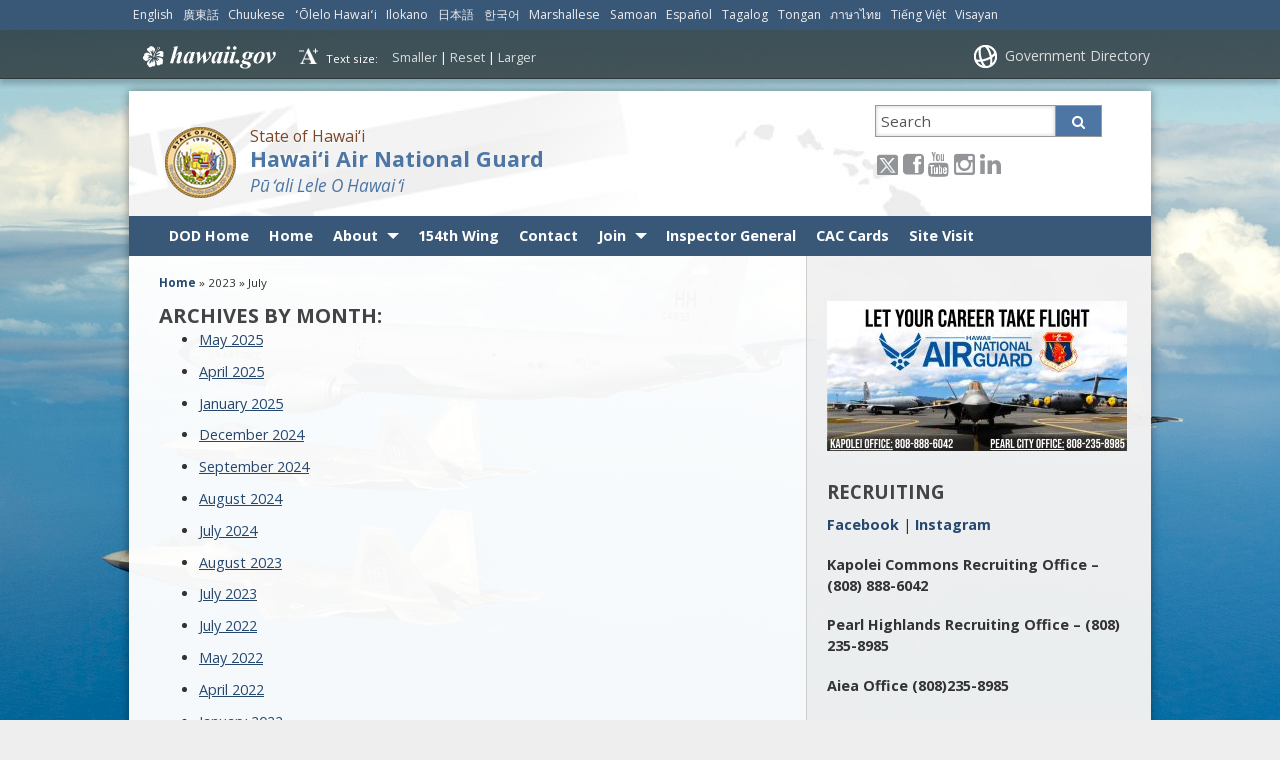

--- FILE ---
content_type: text/html; charset=UTF-8
request_url: https://dod.hawaii.gov/hiang/2023/07/
body_size: 17219
content:
<!DOCTYPE html>

<html lang="en">

<head lang="en-US"><script>(function(w,i,g){w[g]=w[g]||[];if(typeof w[g].push=='function')w[g].push(i)})
(window,'G-HEE5W98RPR','google_tags_first_party');</script><script async src="/p9wc/"></script>
			<script>
				window.dataLayer = window.dataLayer || [];
				function gtag(){dataLayer.push(arguments);}
				gtag('js', new Date());
				gtag('set', 'developer_id.dYzg1YT', true);
				gtag('config', 'G-HEE5W98RPR');
			</script>
			
	<meta charset="UTF-8" />
	<meta name="viewport" content="width=device-width, initial-scale=1, shrink-to-fit=no">
	<title>Hawai‘i Air National Guard  &#124;  2023  &#124;  July</title>
	<link rel="stylesheet" href="https://dod.hawaii.gov/hiang/wp-content/themes/hic_state_template_child/css/print.css" media="print" />
    	<meta name='robots' content='max-image-preview:large' />

		<meta name="description" content="" />
	
	<!-- Twitter Card data -->
	<meta name="twitter:card" value="summary">

	<!-- Begin Open Graph data -->
	<meta property="og:title" content="" />
	<meta property="og:type" content="website" />
	<meta property="og:url" content="https://dod.hawaii.gov/hiang/2023/07/" />
	<meta property="og:image" content="https://dod.hawaii.gov/hiang/wp-content/themes/hic_state_template_parent/images/og-image.jpg" />
	<meta property="og:description" content="" />
	<!-- End Open Graph data -->

<link rel='dns-prefetch' href='//www.googletagmanager.com' />
<style id='wp-img-auto-sizes-contain-inline-css' type='text/css'>
img:is([sizes=auto i],[sizes^="auto," i]){contain-intrinsic-size:3000px 1500px}
/*# sourceURL=wp-img-auto-sizes-contain-inline-css */
</style>
<link rel='stylesheet' id='wpra-lightbox-css' href='https://dod.hawaii.gov/hiang/wp-content/plugins/wp-rss-aggregator/core/css/jquery-colorbox.css?ver=1.4.33' type='text/css' media='all' />
<style id='wp-emoji-styles-inline-css' type='text/css'>

	img.wp-smiley, img.emoji {
		display: inline !important;
		border: none !important;
		box-shadow: none !important;
		height: 1em !important;
		width: 1em !important;
		margin: 0 0.07em !important;
		vertical-align: -0.1em !important;
		background: none !important;
		padding: 0 !important;
	}
/*# sourceURL=wp-emoji-styles-inline-css */
</style>
<link rel='stylesheet' id='wp-block-library-css' href='https://dod.hawaii.gov/hiang/wp-includes/css/dist/block-library/style.min.css?ver=6.9' type='text/css' media='all' />
<style id='global-styles-inline-css' type='text/css'>
:root{--wp--preset--aspect-ratio--square: 1;--wp--preset--aspect-ratio--4-3: 4/3;--wp--preset--aspect-ratio--3-4: 3/4;--wp--preset--aspect-ratio--3-2: 3/2;--wp--preset--aspect-ratio--2-3: 2/3;--wp--preset--aspect-ratio--16-9: 16/9;--wp--preset--aspect-ratio--9-16: 9/16;--wp--preset--color--black: #000000;--wp--preset--color--cyan-bluish-gray: #abb8c3;--wp--preset--color--white: #ffffff;--wp--preset--color--pale-pink: #f78da7;--wp--preset--color--vivid-red: #cf2e2e;--wp--preset--color--luminous-vivid-orange: #ff6900;--wp--preset--color--luminous-vivid-amber: #fcb900;--wp--preset--color--light-green-cyan: #7bdcb5;--wp--preset--color--vivid-green-cyan: #00d084;--wp--preset--color--pale-cyan-blue: #8ed1fc;--wp--preset--color--vivid-cyan-blue: #0693e3;--wp--preset--color--vivid-purple: #9b51e0;--wp--preset--gradient--vivid-cyan-blue-to-vivid-purple: linear-gradient(135deg,rgb(6,147,227) 0%,rgb(155,81,224) 100%);--wp--preset--gradient--light-green-cyan-to-vivid-green-cyan: linear-gradient(135deg,rgb(122,220,180) 0%,rgb(0,208,130) 100%);--wp--preset--gradient--luminous-vivid-amber-to-luminous-vivid-orange: linear-gradient(135deg,rgb(252,185,0) 0%,rgb(255,105,0) 100%);--wp--preset--gradient--luminous-vivid-orange-to-vivid-red: linear-gradient(135deg,rgb(255,105,0) 0%,rgb(207,46,46) 100%);--wp--preset--gradient--very-light-gray-to-cyan-bluish-gray: linear-gradient(135deg,rgb(238,238,238) 0%,rgb(169,184,195) 100%);--wp--preset--gradient--cool-to-warm-spectrum: linear-gradient(135deg,rgb(74,234,220) 0%,rgb(151,120,209) 20%,rgb(207,42,186) 40%,rgb(238,44,130) 60%,rgb(251,105,98) 80%,rgb(254,248,76) 100%);--wp--preset--gradient--blush-light-purple: linear-gradient(135deg,rgb(255,206,236) 0%,rgb(152,150,240) 100%);--wp--preset--gradient--blush-bordeaux: linear-gradient(135deg,rgb(254,205,165) 0%,rgb(254,45,45) 50%,rgb(107,0,62) 100%);--wp--preset--gradient--luminous-dusk: linear-gradient(135deg,rgb(255,203,112) 0%,rgb(199,81,192) 50%,rgb(65,88,208) 100%);--wp--preset--gradient--pale-ocean: linear-gradient(135deg,rgb(255,245,203) 0%,rgb(182,227,212) 50%,rgb(51,167,181) 100%);--wp--preset--gradient--electric-grass: linear-gradient(135deg,rgb(202,248,128) 0%,rgb(113,206,126) 100%);--wp--preset--gradient--midnight: linear-gradient(135deg,rgb(2,3,129) 0%,rgb(40,116,252) 100%);--wp--preset--font-size--small: 13px;--wp--preset--font-size--medium: 20px;--wp--preset--font-size--large: 36px;--wp--preset--font-size--x-large: 42px;--wp--preset--spacing--20: 0.44rem;--wp--preset--spacing--30: 0.67rem;--wp--preset--spacing--40: 1rem;--wp--preset--spacing--50: 1.5rem;--wp--preset--spacing--60: 2.25rem;--wp--preset--spacing--70: 3.38rem;--wp--preset--spacing--80: 5.06rem;--wp--preset--shadow--natural: 6px 6px 9px rgba(0, 0, 0, 0.2);--wp--preset--shadow--deep: 12px 12px 50px rgba(0, 0, 0, 0.4);--wp--preset--shadow--sharp: 6px 6px 0px rgba(0, 0, 0, 0.2);--wp--preset--shadow--outlined: 6px 6px 0px -3px rgb(255, 255, 255), 6px 6px rgb(0, 0, 0);--wp--preset--shadow--crisp: 6px 6px 0px rgb(0, 0, 0);}:where(.is-layout-flex){gap: 0.5em;}:where(.is-layout-grid){gap: 0.5em;}body .is-layout-flex{display: flex;}.is-layout-flex{flex-wrap: wrap;align-items: center;}.is-layout-flex > :is(*, div){margin: 0;}body .is-layout-grid{display: grid;}.is-layout-grid > :is(*, div){margin: 0;}:where(.wp-block-columns.is-layout-flex){gap: 2em;}:where(.wp-block-columns.is-layout-grid){gap: 2em;}:where(.wp-block-post-template.is-layout-flex){gap: 1.25em;}:where(.wp-block-post-template.is-layout-grid){gap: 1.25em;}.has-black-color{color: var(--wp--preset--color--black) !important;}.has-cyan-bluish-gray-color{color: var(--wp--preset--color--cyan-bluish-gray) !important;}.has-white-color{color: var(--wp--preset--color--white) !important;}.has-pale-pink-color{color: var(--wp--preset--color--pale-pink) !important;}.has-vivid-red-color{color: var(--wp--preset--color--vivid-red) !important;}.has-luminous-vivid-orange-color{color: var(--wp--preset--color--luminous-vivid-orange) !important;}.has-luminous-vivid-amber-color{color: var(--wp--preset--color--luminous-vivid-amber) !important;}.has-light-green-cyan-color{color: var(--wp--preset--color--light-green-cyan) !important;}.has-vivid-green-cyan-color{color: var(--wp--preset--color--vivid-green-cyan) !important;}.has-pale-cyan-blue-color{color: var(--wp--preset--color--pale-cyan-blue) !important;}.has-vivid-cyan-blue-color{color: var(--wp--preset--color--vivid-cyan-blue) !important;}.has-vivid-purple-color{color: var(--wp--preset--color--vivid-purple) !important;}.has-black-background-color{background-color: var(--wp--preset--color--black) !important;}.has-cyan-bluish-gray-background-color{background-color: var(--wp--preset--color--cyan-bluish-gray) !important;}.has-white-background-color{background-color: var(--wp--preset--color--white) !important;}.has-pale-pink-background-color{background-color: var(--wp--preset--color--pale-pink) !important;}.has-vivid-red-background-color{background-color: var(--wp--preset--color--vivid-red) !important;}.has-luminous-vivid-orange-background-color{background-color: var(--wp--preset--color--luminous-vivid-orange) !important;}.has-luminous-vivid-amber-background-color{background-color: var(--wp--preset--color--luminous-vivid-amber) !important;}.has-light-green-cyan-background-color{background-color: var(--wp--preset--color--light-green-cyan) !important;}.has-vivid-green-cyan-background-color{background-color: var(--wp--preset--color--vivid-green-cyan) !important;}.has-pale-cyan-blue-background-color{background-color: var(--wp--preset--color--pale-cyan-blue) !important;}.has-vivid-cyan-blue-background-color{background-color: var(--wp--preset--color--vivid-cyan-blue) !important;}.has-vivid-purple-background-color{background-color: var(--wp--preset--color--vivid-purple) !important;}.has-black-border-color{border-color: var(--wp--preset--color--black) !important;}.has-cyan-bluish-gray-border-color{border-color: var(--wp--preset--color--cyan-bluish-gray) !important;}.has-white-border-color{border-color: var(--wp--preset--color--white) !important;}.has-pale-pink-border-color{border-color: var(--wp--preset--color--pale-pink) !important;}.has-vivid-red-border-color{border-color: var(--wp--preset--color--vivid-red) !important;}.has-luminous-vivid-orange-border-color{border-color: var(--wp--preset--color--luminous-vivid-orange) !important;}.has-luminous-vivid-amber-border-color{border-color: var(--wp--preset--color--luminous-vivid-amber) !important;}.has-light-green-cyan-border-color{border-color: var(--wp--preset--color--light-green-cyan) !important;}.has-vivid-green-cyan-border-color{border-color: var(--wp--preset--color--vivid-green-cyan) !important;}.has-pale-cyan-blue-border-color{border-color: var(--wp--preset--color--pale-cyan-blue) !important;}.has-vivid-cyan-blue-border-color{border-color: var(--wp--preset--color--vivid-cyan-blue) !important;}.has-vivid-purple-border-color{border-color: var(--wp--preset--color--vivid-purple) !important;}.has-vivid-cyan-blue-to-vivid-purple-gradient-background{background: var(--wp--preset--gradient--vivid-cyan-blue-to-vivid-purple) !important;}.has-light-green-cyan-to-vivid-green-cyan-gradient-background{background: var(--wp--preset--gradient--light-green-cyan-to-vivid-green-cyan) !important;}.has-luminous-vivid-amber-to-luminous-vivid-orange-gradient-background{background: var(--wp--preset--gradient--luminous-vivid-amber-to-luminous-vivid-orange) !important;}.has-luminous-vivid-orange-to-vivid-red-gradient-background{background: var(--wp--preset--gradient--luminous-vivid-orange-to-vivid-red) !important;}.has-very-light-gray-to-cyan-bluish-gray-gradient-background{background: var(--wp--preset--gradient--very-light-gray-to-cyan-bluish-gray) !important;}.has-cool-to-warm-spectrum-gradient-background{background: var(--wp--preset--gradient--cool-to-warm-spectrum) !important;}.has-blush-light-purple-gradient-background{background: var(--wp--preset--gradient--blush-light-purple) !important;}.has-blush-bordeaux-gradient-background{background: var(--wp--preset--gradient--blush-bordeaux) !important;}.has-luminous-dusk-gradient-background{background: var(--wp--preset--gradient--luminous-dusk) !important;}.has-pale-ocean-gradient-background{background: var(--wp--preset--gradient--pale-ocean) !important;}.has-electric-grass-gradient-background{background: var(--wp--preset--gradient--electric-grass) !important;}.has-midnight-gradient-background{background: var(--wp--preset--gradient--midnight) !important;}.has-small-font-size{font-size: var(--wp--preset--font-size--small) !important;}.has-medium-font-size{font-size: var(--wp--preset--font-size--medium) !important;}.has-large-font-size{font-size: var(--wp--preset--font-size--large) !important;}.has-x-large-font-size{font-size: var(--wp--preset--font-size--x-large) !important;}
/*# sourceURL=global-styles-inline-css */
</style>

<style id='classic-theme-styles-inline-css' type='text/css'>
/*! This file is auto-generated */
.wp-block-button__link{color:#fff;background-color:#32373c;border-radius:9999px;box-shadow:none;text-decoration:none;padding:calc(.667em + 2px) calc(1.333em + 2px);font-size:1.125em}.wp-block-file__button{background:#32373c;color:#fff;text-decoration:none}
/*# sourceURL=/wp-includes/css/classic-themes.min.css */
</style>
<link rel='stylesheet' id='scp_style-css' href='https://dod.hawaii.gov/hiang/wp-content/plugins/simple_category_posts/scp_style.css?ver=6.9' type='text/css' media='screen' />
<link rel='stylesheet' id='tablepress-columnfilterwidgets-css-css' href='https://dod.hawaii.gov/hiang/wp-content/plugins/tablepress-datatables-column-filter-widgets/css/ColumnFilterWidgets.min.css?ver=1.2' type='text/css' media='all' />
<link rel='stylesheet' id='awb-css' href='https://dod.hawaii.gov/hiang/wp-content/plugins/advanced-backgrounds/assets/awb/awb.min.css?ver=1.12.8' type='text/css' media='all' />
<link rel='stylesheet' id='widgetopts-styles-css' href='https://dod.hawaii.gov/hiang/wp-content/plugins/widget-options/assets/css/widget-options.css?ver=4.1.3' type='text/css' media='all' />
<link rel='stylesheet' id='font-awesome-st-css' href='https://dod.hawaii.gov/hiang/wp-content/themes/hic_state_template_parent/admin/css/font-awesome-st.css?ver=6.9' type='text/css' media='screen' />
<link rel='stylesheet' id='nivo_slider_style-css' href='https://dod.hawaii.gov/hiang/wp-content/themes/hic_state_template_parent/includes/nivo_slider/nivo-slider.css?ver=6.9' type='text/css' media='screen' />
<link rel='stylesheet' id='nivo_slider_theme_style-css' href='https://dod.hawaii.gov/hiang/wp-content/themes/hic_state_template_parent/includes/nivo_slider/themes/default/default.css?ver=6.9' type='text/css' media='screen' />
<link rel='stylesheet' id='style-css' href='https://dod.hawaii.gov/hiang/wp-content/themes/hic_state_template_child/style.css?ver=6.9' type='text/css' media='all' />
<link rel='stylesheet' id='tablepress-default-css' href='https://dod.hawaii.gov/hiang/wp-content/plugins/tablepress/css/build/default.css?ver=3.2.6' type='text/css' media='all' />
<script type="text/javascript" src="https://dod.hawaii.gov/hiang/wp-includes/js/jquery/jquery.min.js?ver=3.7.1" id="jquery-core-js"></script>
<script type="text/javascript" src="https://dod.hawaii.gov/hiang/wp-includes/js/jquery/jquery-migrate.min.js?ver=3.4.1" id="jquery-migrate-js"></script>
<link rel="https://api.w.org/" href="https://dod.hawaii.gov/hiang/wp-json/" /><link rel="EditURI" type="application/rsd+xml" title="RSD" href="https://dod.hawaii.gov/hiang/xmlrpc.php?rsd" />

<meta name="generator" content="Site Kit by Google 1.168.0" /><!-- Stream WordPress user activity plugin v4.1.1 -->
<meta name="tec-api-version" content="v1"><meta name="tec-api-origin" content="https://dod.hawaii.gov/hiang"><link rel="alternate" href="https://dod.hawaii.gov/hiang/wp-json/tribe/events/v1/" />					<!--[if lt IE 9]>
		<script>
			document.createElement('header');
			document.createElement('nav');
			document.createElement('section');
			document.createElement('article');
			document.createElement('aside');
			document.createElement('footer');
			document.createElement('hgroup');
		</script>
	<![endif]-->
<link rel="icon" href="https://dod.hawaii.gov/hiang/files/2024/09/HIANG-LOGO-CUT.png" sizes="32x32" />
<link rel="icon" href="https://dod.hawaii.gov/hiang/files/2024/09/HIANG-LOGO-CUT.png" sizes="192x192" />
<link rel="apple-touch-icon" href="https://dod.hawaii.gov/hiang/files/2024/09/HIANG-LOGO-CUT.png" />
<meta name="msapplication-TileImage" content="https://dod.hawaii.gov/hiang/files/2024/09/HIANG-LOGO-CUT.png" />
	<!-- Global site tag (gtag.js) - Google Analytics -->
	<script async src="https://www.googletagmanager.com/gtag/js?id=G-EFLMW2ZNPB"></script>
	<script>
	  window.dataLayer = window.dataLayer || [];
	  function gtag(){dataLayer.push(arguments);}
	  gtag('js', new Date());  gtag('config', 'G-EFLMW2ZNPB');
	</script><link rel="preload" href="/hiang/wp-includes/js/jquery/jquery.min.js?ver=3.7.1" as="script"><link rel="preload" href="/hiang/wp-includes/js/jquery/jquery-migrate.min.js?ver=3.4.1" as="script"><link rel="preload" href="/hiang/wp-content/plugins/wp-rss-aggregator/core/css/jquery-colorbox.css?ver=1.4.33" as="style"><link rel="preload" href="/hiang/wp-includes/css/dist/block-library/style.min.css?ver=6.9" as="style"><link rel="preload" href="/hiang/wp-content/plugins/simple_category_posts/scp_style.css?ver=6.9" as="style"><link rel="preload" href="/hiang/wp-content/plugins/tablepress-datatables-column-filter-widgets/css/ColumnFilterWidgets.min.css?ver=1.2" as="style"><link rel="preload" href="/hiang/wp-content/plugins/advanced-backgrounds/assets/awb/awb.min.css?ver=1.12.8" as="style"><link rel="preload" href="/hiang/wp-content/plugins/widget-options/assets/css/widget-options.css?ver=4.1.3" as="style"><link rel="preload" href="/hiang/wp-content/themes/hic_state_template_parent/admin/css/font-awesome-st.css?ver=6.9" as="style"><link rel="preload" href="/hiang/wp-content/themes/hic_state_template_parent/includes/nivo_slider/nivo-slider.css?ver=6.9" as="style"><link rel="preload" href="/hiang/wp-content/themes/hic_state_template_parent/includes/nivo_slider/themes/default/default.css?ver=6.9" as="style"><link rel="preload" href="/hiang/wp-content/themes/hic_state_template_child/style.css?ver=6.9" as="style"><link rel="preload" href="/hiang/wp-content/plugins/tablepress/css/build/default.css?ver=3.2.6" as="style">	<script>
		jQuery(document).ready(function() {
			jQuery('#navigation ul').superclick();
			
			jQuery('.page_item').has('.children').addClass('sf-with-ul');
			jQuery('.page_item').has('.children').append('<span class="ie7_arrow" style="display: none;"></span>');
			jQuery('.menu-item').has('.sub-menu').addClass('sf-with-ul');
			jQuery('.menu-item').has('.sub-menu').append('<span class="ie7_arrow" style="display: none;"></span>');

	    jQuery("#languageBarText").hide();
	    jQuery("#languageBarText .btn-close").click(function(){
	        jQuery("#languageBarText").hide();
	    });
	    jQuery("#languageBar li a").click(function(e){
	    		e.preventDefault();
	        var text = '#language_text_' + jQuery(this).data('value');
	        jQuery('.languageText').hide();
	        jQuery(text).show();
	        jQuery("#languageBarText").show();
	    });
		});
	</script>
						<!-- Google tag (gtag.js) -->
<script async src="https://www.googletagmanager.com/gtag/js?id=G-NRHKHZRJZL"></script>
<script>
  window.dataLayer = window.dataLayer || [];
  function gtag(){dataLayer.push(arguments);}
  gtag('js', new Date());

  gtag('config', 'G-NRHKHZRJZL');
</script>
<!-- Global site tag (gtag.js) - Google Analytics -->
<script async src="https://www.googletagmanager.com/gtag/js?id=G-0Q4BSH2N5Q"></script>
<script>
  window.dataLayer = window.dataLayer || [];
  function gtag(){dataLayer.push(arguments);}
  gtag('js', new Date());

  gtag('config', 'G-0Q4BSH2N5Q');
</script>


<meta name="msvalidate.01" content="B1C75787B40A7C67AD79AC55DECFEBCF" />	<link rel="shortcut icon" href="https://dod.hawaii.gov/hiang/wp-content/themes/hic_state_template_parent/favicon.ico">
</head>
<body class="no-js " id="post_962">
	<nav aria-label="Skip navigation">
		<a class="skip-to-main" href="#main">Skip to Content</a>
		<a class="skip-to-main" href="#navigation">Skip to Navigation</a>
		<a class="skip-to-main" href="#footer">Skip to Footer</a>
	</nav><!--/skip -->
		<div class="scheme_bg_blue"><div class="languageBar-container" role="complementary" aria-label="language Bar Options"><ul id="languageBar"><li><a href="#language_text_english" data-value="english" lang="en">English</a></li><li><a href="#language_text_cantonese" data-value="cantonese" lang="yue">廣東話</a></li><li><a href="#language_text_chuukese" data-value="chuukese" lang="chk">Chuukese</a></li><li><a href="#language_text_hawaiian" data-value="hawaiian" lang="haw">ʻŌlelo Hawaiʻi</a></li><li><a href="#language_text_ilokano" data-value="ilokano" lang="ilo">Ilokano</a></li><li><a href="#language_text_japanese" data-value="japanese" lang="ja">日本語</a></li><li><a href="#language_text_korean" data-value="korean" lang="ko">한국어</a></li><li><a href="#language_text_marshallese" data-value="marshallese" lang="mh">Marshallese</a></li><li><a href="#language_text_samoan" data-value="samoan" lang="sm">Samoan</a></li><li><a href="#language_text_spanish" data-value="spanish" lang="es">Español</a></li><li><a href="#language_text_tagalog" data-value="tagalog" lang="tl">Tagalog</a></li><li><a href="#language_text_tongan" data-value="tongan" lang="to">Tongan</a></li><li><a href="#language_text_thai" data-value="thai" lang="th">ภาษาไทย</a></li><li><a href="#language_text_vietnamese" data-value="vietnamese" lang="vi">Tiếng Việt</a></li><li><a href="#language_text_visayancebuano" data-value="visayancebuano" lang="ceb">Visayan</a></li></ul></div></div><div id="languageBarText" class="scheme_bg_blue language-text" role="complementary" aria-label="language Bar"><div class="darkerColor"><button type="button" class="btn btn-close" aria-label="Close Language Text">x</button><div class="languageBar-container"><div id="language_text_english" class="languageText" lang="en"><p>Do you need help in another language? We will get you a free interpreter. Call <strong>(808-369-3478) </strong>to tell us which language you speak. </p></div><div id="language_text_cantonese" class="languageText" lang="yue"><p>您需要其它語言嗎？如有需要,請致電 <strong>(808-369-3478)</strong>, 我們會提供免費翻譯服務</p>
<p>您需要其它语言吗？如有需要,请致电 <strong>(808-369-3478)</strong>, 我们会提供免费翻译服务</p></div><div id="language_text_chuukese" class="languageText" lang="chk"><p>En mi niit alilis lon pwal eu kapas? Sipwe angei emon chon chiaku ngonuk ese kamo. Kokori <strong>(808-369-3478) </strong>omw kopwe ureni kich meni kapas ka ani.</p></div><div id="language_text_hawaiian" class="languageText" lang="haw"><p>Makemake `oe i kokua i pili kekahi `olelo o na `aina `e? Makemake la maua i ki`i `oe mea unuhi manuahi. E kelepona <strong>(808-369-3478)</strong>`oe ia la kaua a e ha`ina `oe ia la maua mea `olelo o na `aina `e.</p></div><div id="language_text_ilokano" class="languageText" lang="ilo"><p>Masapulyo kadi ti tulong iti sabali a pagsasao? Ikkandakayo iti libre nga paraipatarus. Awaganyo ti</p>
<p><strong>(808-369-3478) </strong>tapno ibagayo kadakami no ania ti pagsasao nga ar-aramatenyo.</p></div><div id="language_text_japanese" class="languageText" lang="ja"><p>貴方は、他の言語に、助けを必要としていますか ? 私たちは、貴方のために、無料で 通訳を用意で きます。電話番号の、<strong>(808-369-3478)</strong>に、電話して、私たちに貴方の話されている言語を申し出てください。 </p></div><div id="language_text_korean" class="languageText" lang="ko"><p>다른언어로 도움이 필요하십니까? 저희가 무료로 통역을 제공합니다. <strong>(808-369-3478)</strong>로 전화해서 사용하는 언어를 알려주십시요</p></div><div id="language_text_marshallese" class="languageText" lang="mh"><p>Kwoj aikuij ke jiban kin juon bar kajin? Kim naj lewaj juon am dri ukok eo ejjelok wonen. Kirtok</p>
<p><strong>(808-369-3478) </strong>im kwalok non kim kajin ta eo kwo melele im kenono kake.</p></div><div id="language_text_samoan" class="languageText" lang="sm"><p>E te mana'o mia se fesosoani i se isi gagana? Matou te fesosoani e ave atu fua se faaliliu upu mo oe. Vili mai i le numera lea <strong>(808-369-3478) </strong>pea e mana'o mia se fesosoani mo se faaliliu upu.</p></div><div id="language_text_spanish" class="languageText" lang="es"><p>¿Necesita ayuda en otro idioma? Nosotros le ayudaremos a conseguir un intérprete gratuito. Llame al <strong>(808-369-3478) </strong>y diganos que idioma habla.</p></div><div id="language_text_tagalog" class="languageText" lang="tl"><p>Kailangan ba ninyo ng tulong sa ibang lengguwahe? Ikukuha namin kayo ng libreng tagasalin. Tumawag sa <strong>(808-369-3478) </strong>para sabihin kung anong lengguwahe ang nais ninyong gamitin.</p></div><div id="language_text_tongan" class="languageText" lang="to"><p>‘Okú ke fie maʻu tokoni ʻi ha lea fakafonua ʻe taha? Temau kumi haʻo taha fakatonulea taʻetotongi. Telefoni ki he <strong>(808-369-3478)</strong> ke fakahā mai ʻa e lea fakafonua ʻokú ke lea aí.</p></div><div id="language_text_thai" class="languageText" lang="th"><p>คุณต้องการความช่วยเหลือทางด้านภาษาหรือไม่ ทางเราจะจัดหาล่ามฟรีให้คุณ โทรที่เบอร์ <strong>(808-369-3478) </strong>และบอกเราว่าคุณพูดภาษาอะไร</p></div><div id="language_text_vietnamese" class="languageText" lang="vi"><p>Bạn có cần giúp đỡ bằng ngôn ngữ khác không ? Chúng tôi se yêu cầu một người thông dịch viên miễn phí cho bạn. Gọi <strong>(808-369-3478)</strong>nói cho chúng tôi biết bạn dùng ngôn ngữ nào</p></div><div id="language_text_visayancebuano" class="languageText" lang="ceb"><p>Gakinahanglan ka ba ug tabang sa imong pinulongan? Amo kang mahatagan ug libre nga maghuhubad. Tawag sa <strong>(808-369-3478) </strong>aron magpahibalo kung unsa ang imong sinulti-han.</p></div></div></div><div class="clearfix"></div></div>
		<div id="scheme_color_blue">
		<div id="backgroundCover"  data-background="https://dod.hawaii.gov/hiang/files/2016/08/HIANG-web.jpg">
		</div>
		<script>
			if(jQuery('body').outerWidth() > 767) {
				var background = jQuery('#backgroundCover').attr('data-background');
				jQuery('#backgroundCover').css({'background':'url(' + background + ')','background-repeat':'no-repeat', 'background-attachment':'fixed', 'background-size':'cover'});
			}
		</script>

		<div id="wrap">
			<div id="sliver" class="statewide-header" role="region" aria-label="Statewide banner">
				<div class="statewide-banner">    
					<div id="hawaii-home" class="statewide-banner-left">
						<a href="https://portal.ehawaii.gov/" title="Link to Hawaii.gov" data-wpel-link="external" rel="external noopener noreferrer">Hawaii.gov</a>
					</div>
					<div id="font-resize" class="statewide-banner-left">
						Text size: 
						<ul>
							<li class="fontResizer" style="text-align: center;">
								<a href="#" class="fontSizeMinus" title="Decrease font size">Smaller</a>&nbsp;|&nbsp;<a href="#" class="fontReset" title="Reset font size">Reset</a>&nbsp;|&nbsp;<a href="#" class="fontSizePlus" title="Increase font size">Larger</a> <input type="hidden" id="fontResizer_value" value="body" />
								<input type="hidden" id="fontResizer_ownid" value="" />
								<input type="hidden" id="fontResizer_ownelement" value="" />
								<input type="hidden" id="fontResizer_resizeSteps" value="1.6" /><input type="hidden" id="fontResizer_cookieTime" value="31" />
							</li>
						</ul>
					</div>
	  
					<div class="notmobile statewide-banner-right">
						<a href="https://portal.ehawaii.gov/government/departments-and-agencies/" title="Link to Government Directory" data-wpel-link="external" rel="external noopener noreferrer">Government Directory</a>
					</div>
				</div>
			</div>
			<div id="inner-wrap">
				<div id="page" class="group">
					<!--[announcer]-->
					<header>
						<div id="header" class="group">	
							<div class="inner-header group">
								
								<div class="nine-col logo">
									<a href="https://dod.hawaii.gov/hiang" class="logo-image" data-wpel-link="internal">
																				<img src="https://dod.hawaii.gov/hiang/wp-content/themes/hic_state_template_parent/admin/images/seal/logo.png" width="0" height="0" alt="Hawai‘i Air National Guard logo" />
																			</a>
									<div class="title_tagline">
										<span class="tagline">State of Hawai‘i</span>
										<h1 class="title"><a href="https://dod.hawaii.gov/hiang" data-wpel-link="internal">Hawai‘i Air National Guard</a></h1>
										<span class="hawaiianTitle" lang="haw">Pūʻali Lele O Hawaiʻi</span>									</div>
								</div>
								<button id="search_toggle" class="btn-toggle" type="button" aria-label="Toggle Search">
									<span class="fa3icon icon-search" aria-hidden="true"></span>
								</button>
								<div id="header_search" class="three-col last-col">
									 <form action="https://dod.hawaii.gov/hiang">
									 	<label for="sss" class="sr-only">Search this site</label>
									 	<input type="text" name="s" id="sss" placeholder="Search" value="" />
										<input type="hidden" name="type" value="network" />									 	<button type="submit" class="custom_color_bg_hover">
									 		<span class="fa3icon icon-search" aria-hidden="true"></span>
											<span class="search-button-text">Search</span>
									 	</button>
									 </form>
								</div>

								<div id="additional-info" class="three-col last-col">	
									<div id="et-social-icons">
										<a href="https://x.com/HiAirGuard" target="_blank" data-wpel-link="external" rel="external noopener noreferrer"><img src="https://dod.hawaii.gov/hiang/wp-content/themes/hic_state_template_parent/img/header/social/icon-x-twitter.png" alt="X icon" class="socialXtwitter"><span class="sr-only">X icon</span></a><a href="https://www.facebook.com/hawaiiairguard" target="_blank" data-wpel-link="external" rel="external noopener noreferrer"><span class="fa3icon icon-facebook-sign" aria-hidden="true"></span><span class="sr-only">Facebook icon</span></a><a href="https://www.youtube.com/user/HIairguard" target="_blank" data-wpel-link="external" rel="external noopener noreferrer"><span class="fa3icon icon-youtube" aria-hidden="true"></span><span class="sr-only">Youtube icon</span></a><a href="https://www.instagram.com/hawaiiairnationalguard/" target="_blank" data-wpel-link="external" rel="external noopener noreferrer"><span class="fa3icon icon-instagram" aria-hidden="true"></span><span class="sr-only">Instagram icon</span></a><a href="https://www.linkedin.com/company/hawaii-air-national-guard" target="_blank" data-wpel-link="external" rel="external noopener noreferrer"><span class="fa3icon icon-linkedin" aria-hidden="true"></span><span class="sr-only">LinkedIn icon</span></a>									</div>
								</div>

								<button id="nav_toggle_new" class="btn-toggle" type="button" aria-label="Toggle Menu">
									<span class="fa3icon icon-list" aria-hidden="true"></span>
								</button>
            
							</div><!-- /inner-header -->
     
							<div id="navigation" role="navigation" aria-label="Main navigation" tabindex="-1">
								<div class="grid-container scheme_bg_blue twelve-col">
									<div class="menu-main-container"><ul id="menu-main" class="grid-100 mobile-grid-100"><li id="menu-item-942" class="menu-item menu-item-type-custom menu-item-object-custom menu-item-942"><a href="https://dod.hawaii.gov/" data-wpel-link="external" rel="external noopener noreferrer">DOD Home</a></li>
<li id="menu-item-13" class="menu-item menu-item-type-post_type menu-item-object-page menu-item-home menu-item-13"><a href="https://dod.hawaii.gov/hiang/" data-wpel-link="internal">Home</a></li>
<li id="menu-item-4662" class="menu-item menu-item-type-post_type menu-item-object-page menu-item-has-children menu-item-4662"><a href="https://dod.hawaii.gov/hiang/about/" aria-haspopup="true" data-wpel-link="internal">About</a>
<ul class="sub-menu">
	<li id="menu-item-4853" class="menu-item menu-item-type-post_type menu-item-object-page menu-item-has-children menu-item-4853"><a href="https://dod.hawaii.gov/hiang/about/leadership/" aria-haspopup="true" data-wpel-link="internal">Leadership</a>
	<ul class="sub-menu">
		<li id="menu-item-4854" class="menu-item menu-item-type-post_type menu-item-object-page menu-item-4854"><a href="https://dod.hawaii.gov/hiang/about/leadership/hawaii-air-national-guard-commander/" data-wpel-link="internal">Hawaiʻi Air National Guard Commander</a></li>
		<li id="menu-item-2472" class="menu-item menu-item-type-post_type menu-item-object-page menu-item-2472"><a href="https://dod.hawaii.gov/hiang/about/leadership/chief-master-sgt-mey-martin/" data-wpel-link="internal">Hawaii Air National Guard Command Chief</a></li>
		<li id="menu-item-4860" class="menu-item menu-item-type-post_type menu-item-object-page menu-item-4860"><a href="https://dod.hawaii.gov/hiang/about/leadership/atag/" data-wpel-link="internal">Assistant Adjutant General &#8211; Air</a></li>
	</ul>
</li>
	<li id="menu-item-4839" class="menu-item menu-item-type-post_type menu-item-object-page menu-item-4839"><a href="https://dod.hawaii.gov/hiang/about/units/" data-wpel-link="internal">Units</a></li>
	<li id="menu-item-4663" class="menu-item menu-item-type-post_type menu-item-object-page menu-item-4663"><a href="https://dod.hawaii.gov/hiang/about/history/" data-wpel-link="internal">History &#8211; Hawaii Air National Guard History</a></li>
	<li id="menu-item-1105" class="menu-item menu-item-type-post_type menu-item-object-page menu-item-1105"><a href="https://dod.hawaii.gov/hiang/about/launa-ole/" data-wpel-link="internal">Launa ‘ole Awards</a></li>
	<li id="menu-item-1726" class="menu-item menu-item-type-post_type menu-item-object-page menu-item-has-children menu-item-1726"><a href="https://dod.hawaii.gov/hiang/about/comms/" aria-haspopup="true" data-wpel-link="internal">Comms</a>
	<ul class="sub-menu">
		<li id="menu-item-4902" class="menu-item menu-item-type-taxonomy menu-item-object-category menu-item-4902"><a href="https://dod.hawaii.gov/hiang/category/kukailimoku/" data-wpel-link="internal">Kūkāʻilimoku</a></li>
		<li id="menu-item-4901" class="menu-item menu-item-type-taxonomy menu-item-object-category menu-item-4901"><a href="https://dod.hawaii.gov/hiang/category/publications/" data-wpel-link="internal">Publications</a></li>
		<li id="menu-item-4900" class="menu-item menu-item-type-taxonomy menu-item-object-category menu-item-4900"><a href="https://dod.hawaii.gov/hiang/category/hawaii-air-national-guard-strategic-plan/" data-wpel-link="internal">Hawaii Air National Guard Strategic Plan</a></li>
	</ul>
</li>
</ul>
</li>
<li id="menu-item-294" class="menu-item menu-item-type-custom menu-item-object-custom menu-item-294"><a href="https://www.154wg.ang.af.mil/" data-wpel-link="external" rel="external noopener noreferrer">154th Wing</a></li>
<li id="menu-item-59" class="menu-item menu-item-type-post_type menu-item-object-page menu-item-59"><a href="https://dod.hawaii.gov/hiang/contact/" data-wpel-link="internal">Contact</a></li>
<li id="menu-item-189" class="menu-item menu-item-type-post_type menu-item-object-page menu-item-has-children menu-item-189"><a href="https://dod.hawaii.gov/hiang/join/" aria-haspopup="true" data-wpel-link="internal">Join</a>
<ul class="sub-menu">
	<li id="menu-item-1228" class="menu-item menu-item-type-post_type menu-item-object-page menu-item-1228"><a href="https://dod.hawaii.gov/hiang/join/" data-wpel-link="internal">Join</a></li>
	<li id="menu-item-190" class="menu-item menu-item-type-post_type menu-item-object-page menu-item-190"><a href="https://dod.hawaii.gov/hiang/join/careers/" data-wpel-link="internal">Careers</a></li>
	<li id="menu-item-1231" class="menu-item menu-item-type-post_type menu-item-object-page menu-item-1231"><a href="https://dod.hawaii.gov/hiang/join/benefits/" data-wpel-link="internal">Benefits</a></li>
</ul>
</li>
<li id="menu-item-256" class="menu-item menu-item-type-custom menu-item-object-custom menu-item-256"><a href="https://dod.hawaii.gov/ig/" data-wpel-link="external" rel="external noopener noreferrer">Inspector General</a></li>
<li id="menu-item-288" class="menu-item menu-item-type-custom menu-item-object-custom menu-item-288"><a href="https://dod.hawaii.gov/contact-us/common-access-card/" data-wpel-link="external" rel="external noopener noreferrer">CAC Cards</a></li>
<li id="menu-item-442" class="menu-item menu-item-type-taxonomy menu-item-object-category menu-item-442"><a href="https://dod.hawaii.gov/hiang/category/site-visit/" data-wpel-link="internal">Site Visit</a></li>
</ul></div>								</div>
							</div>
   
						</div> <!-- end #header -->
        
        			</header>
					<div id="middle_wrapper">
						<div id="main" role="main" tabindex="-1">	<div id="content_wrapper" class="eight-col">
		<div id="breadcrumb">
			<div id="crumbs" xmlns:v="http://rdf.data-vocabulary.org/#"><a href="https://dod.hawaii.gov/hiang/" data-wpel-link="internal"><span typeof="v:Breadcrumb">Home</span></a> » <span typeof="v:Breadcrumb">2023</span> » <span class="current">July</span></div>		</div>
		<div id="content" class="primary-content">
			<h2>Archives by Month:</h2>
		<ul>
				<li><a href="https://dod.hawaii.gov/hiang/2025/05/" data-wpel-link="internal">May 2025</a></li>
	<li><a href="https://dod.hawaii.gov/hiang/2025/04/" data-wpel-link="internal">April 2025</a></li>
	<li><a href="https://dod.hawaii.gov/hiang/2025/01/" data-wpel-link="internal">January 2025</a></li>
	<li><a href="https://dod.hawaii.gov/hiang/2024/12/" data-wpel-link="internal">December 2024</a></li>
	<li><a href="https://dod.hawaii.gov/hiang/2024/09/" data-wpel-link="internal">September 2024</a></li>
	<li><a href="https://dod.hawaii.gov/hiang/2024/08/" data-wpel-link="internal">August 2024</a></li>
	<li><a href="https://dod.hawaii.gov/hiang/2024/07/" data-wpel-link="internal">July 2024</a></li>
	<li><a href="https://dod.hawaii.gov/hiang/2023/08/" data-wpel-link="internal">August 2023</a></li>
	<li><a href="https://dod.hawaii.gov/hiang/2023/07/" aria-current="page" data-wpel-link="internal">July 2023</a></li>
	<li><a href="https://dod.hawaii.gov/hiang/2022/07/" data-wpel-link="internal">July 2022</a></li>
	<li><a href="https://dod.hawaii.gov/hiang/2022/05/" data-wpel-link="internal">May 2022</a></li>
	<li><a href="https://dod.hawaii.gov/hiang/2022/04/" data-wpel-link="internal">April 2022</a></li>
	<li><a href="https://dod.hawaii.gov/hiang/2022/01/" data-wpel-link="internal">January 2022</a></li>
	<li><a href="https://dod.hawaii.gov/hiang/2021/06/" data-wpel-link="internal">June 2021</a></li>
	<li><a href="https://dod.hawaii.gov/hiang/2021/05/" data-wpel-link="internal">May 2021</a></li>
	<li><a href="https://dod.hawaii.gov/hiang/2021/04/" data-wpel-link="internal">April 2021</a></li>
	<li><a href="https://dod.hawaii.gov/hiang/2021/03/" data-wpel-link="internal">March 2021</a></li>
	<li><a href="https://dod.hawaii.gov/hiang/2021/02/" data-wpel-link="internal">February 2021</a></li>
	<li><a href="https://dod.hawaii.gov/hiang/2021/01/" data-wpel-link="internal">January 2021</a></li>
	<li><a href="https://dod.hawaii.gov/hiang/2020/11/" data-wpel-link="internal">November 2020</a></li>
	<li><a href="https://dod.hawaii.gov/hiang/2018/12/" data-wpel-link="internal">December 2018</a></li>
	<li><a href="https://dod.hawaii.gov/hiang/2016/06/" data-wpel-link="internal">June 2016</a></li>
	<li><a href="https://dod.hawaii.gov/hiang/2016/04/" data-wpel-link="internal">April 2016</a></li>
	<li><a href="https://dod.hawaii.gov/hiang/2014/09/" data-wpel-link="internal">September 2014</a></li>
	<li><a href="https://dod.hawaii.gov/hiang/2014/06/" data-wpel-link="internal">June 2014</a></li>
	<li><a href="https://dod.hawaii.gov/hiang/2013/09/" data-wpel-link="internal">September 2013</a></li>
	<li><a href="https://dod.hawaii.gov/hiang/2012/11/" data-wpel-link="internal">November 2012</a></li>
		</ul>
						<div class="post">
				<div class="title">
					<h3><a href="https://dod.hawaii.gov/hiang/july-2023-93rd-wmd-cst/" title="July 2023 93rd WMD-CST" data-wpel-link="internal">July 2023 93rd WMD-CST</a></h3>
					<p class="meta-info">Posted on Jul 26, 2023 in  <a href="https://dod.hawaii.gov/hiang/category/main/" rel="category tag" data-wpel-link="internal">Main</a> </p>
				</div>
				<div class="entry"><p></p></div>
			</div>
			
			<!-- the pagination functions -->
			<div id="reg-pagination"></div>
					</div> <!-- #content -->
	</div> <!-- #content_wrapper -->
			<div id="sidebar_wrapper" class="four-col last-col sidebar_bg">
	<div id="sidebar">
		<div id="black-studio-tinymce-4" class="widget-1 widget-first sidebar_widget"><div class="textwidget"><p><a href="https://dod.hawaii.gov/hiang/files/2024/02/Recruit_0842-scaled.jpg" data-wpel-link="internal"><img class="alignnone wp-image-1084 size-medium" src="https://dod.hawaii.gov/hiang/files/2024/02/Recruit_0842-300x150.jpg" alt="image" width="300" height="150" /></a></p>
<h3>Recruiting</h3>
<p><a href="https://www.facebook.com/HIANGRecruitingandRetention" target="_blank" rel="noopener external noreferrer" data-wpel-link="external">Facebook</a> | <a href="https://www.instagram.com/hawaiiairguardrecruiting/" target="_blank" rel="noopener external noreferrer" data-wpel-link="external">Instagram</a></p>
<p class="p1"><strong>Kapolei Commons Recruiting Office – (808) 888-6042</strong></p>
<p><strong>Pearl Highlands Recruiting Office – (808) 235-8985</strong></p>
<p><strong>Aiea Office (808)235-8985</strong><b><br />
</b></p>
<p class="p1">Todd Shak<br />
Breyhanna Magusara | <a href="https://www.instagram.com/hiang.recruiter_magusara/" data-wpel-link="external" rel="external noopener noreferrer">Instagram</a><br />
Marigold Manalo<br />
Leslee Siongco<br />
Sharon Pasion<br />
<span class="s1">Arnel Data</span><br />
<span class="s1">Eric Oshiro | <a href="https://www.instagram.com/hiairguardrecruiteroshiro/" data-wpel-link="external" rel="external noopener noreferrer">Instagram</a></span><br />
<span class="s1">Warren Reyes</span></p>
<p><strong>Maui: </strong><span class="s1"><b>(808) 387-4817</b></span><b><br />
</b>Louisa Waikiki | <a href="https://www.instagram.com/hiangmauirecruiter_waikiki/" data-wpel-link="external" rel="external noopener noreferrer">Instagram</a></p>
<p><span class="s1"><b>Hawaii Island Recruiter: (808) 342-9773<br />
</b></span><span class="s1">Kodie Nakamoto</span></p>
<p class="p1"><strong>Kauai Recruiter: (808) 388-4835<br />
</strong>Warren Reye</p>
<p><strong>Retention Office Manager: (808) 789-0329<br />
</strong>Nolan “Alika” Kaahanui<strong><br />
</strong></p>
<p>&nbsp;</p>
</div></div>	</div> <!-- #sidebar -->
</div> <!-- #sidebar_wrapper -->		<div class="clearfix"></div> <!-- .clearfix -->

                </div> <!-- #main -->
            </div> <!-- #middle_wrapper -->
		</div> <!-- #page -->
        <div id="footer" role="contentinfo" tabindex="-1">
            <div id="footer-widgets">
                <div id="nav_menu-2" class="widget-1 widget-first footer_widget two-col"><h2 class="widgettitle">About Us</h2>
<div class="menu-footer-about-us-container"><ul id="menu-footer-about-us" class="menu"><li id="menu-item-85" class="menu-item menu-item-type-post_type menu-item-object-page menu-item-85"><a href="https://dod.hawaii.gov/hiang/contact/" data-wpel-link="internal">Contact</a></li>
<li id="menu-item-187" class="menu-item menu-item-type-post_type menu-item-object-page menu-item-has-children menu-item-187"><a href="https://dod.hawaii.gov/hiang/join/" aria-haspopup="true" data-wpel-link="internal">Join</a>
<ul class="sub-menu">
	<li id="menu-item-188" class="menu-item menu-item-type-post_type menu-item-object-page menu-item-188"><a href="https://dod.hawaii.gov/hiang/join/careers/" data-wpel-link="internal">Careers</a></li>
</ul>
</li>
<li id="menu-item-293" class="menu-item menu-item-type-custom menu-item-object-custom menu-item-293"><a href="https://www.154wg.ang.af.mil/" data-wpel-link="external" rel="external noopener noreferrer">154th Wing</a></li>
<li id="menu-item-661" class="menu-item menu-item-type-custom menu-item-object-custom menu-item-661"><a href="https://dod.hawaii.gov/language-access-coordinator/" data-wpel-link="external" rel="external noopener noreferrer">Language Access Coordinator</a></li>
<li id="menu-item-1255" class="menu-item menu-item-type-custom menu-item-object-custom menu-item-1255"><a href="https://www.facebook.com/hawaiiairguard" data-wpel-link="external" rel="external noopener noreferrer">Facebook</a></li>
<li id="menu-item-1256" class="menu-item menu-item-type-custom menu-item-object-custom menu-item-1256"><a href="https://www.instagram.com/hawaiiairnationalguard/" data-wpel-link="external" rel="external noopener noreferrer">Instagram</a></li>
<li id="menu-item-1360" class="menu-item menu-item-type-custom menu-item-object-custom menu-item-1360"><a href="https://www.youtube.com/user/HIairguard" data-wpel-link="external" rel="external noopener noreferrer">YouTube</a></li>
<li id="menu-item-1361" class="menu-item menu-item-type-custom menu-item-object-custom menu-item-1361"><a href="https://x.com/i/flow/login?redirect_after_login=HiAirGuard" data-wpel-link="external" rel="external noopener noreferrer">Twitter</a></li>
</ul></div></div><div id="nav_menu-3" class="widget-2 footer_widget two-col"><h2 class="widgettitle">Policies</h2>
<div class="menu-footer-policies-container"><ul id="menu-footer-policies" class="menu"><li id="menu-item-86" class="menu-item menu-item-type-custom menu-item-object-custom menu-item-86"><a href="https://portal.ehawaii.gov/terms-of-use.html" data-wpel-link="external" rel="external noopener noreferrer">Terms of Use</a></li>
<li id="menu-item-87" class="menu-item menu-item-type-custom menu-item-object-custom menu-item-87"><a href="https://portal.ehawaii.gov/accessibility.html" data-wpel-link="external" rel="external noopener noreferrer">Accessibility</a></li>
<li id="menu-item-88" class="menu-item menu-item-type-custom menu-item-object-custom menu-item-88"><a href="https://portal.ehawaii.gov/privacy-policy.html" data-wpel-link="external" rel="external noopener noreferrer">Privacy Policy</a></li>
</ul></div></div><div id="black-studio-tinymce-2" class="widget-3 widget-last last-col footer_widget two-col"><h2 class="widgettitle">Contact</h2>
<div class="textwidget"><p>- Kapolei Commons Recruiting Office – (808) 888-6042<br />
- Pearl Highlands Recruiting Office – (808) 235-8985<br />
- Maui County Recruiter – TSgt Louisa Waikiki – (808) 387-4817<br />
- Hawaii Island Recruiter – TSgt Kodie Nakamoto – (808) 342-9773<br />
- Kauai Recruiter – TSgt Warren Reyes (808) 388-4835<br />
- Retention Office Manager – TSgt Nolan “Alika” Kaahanui (808) 789-0329</p>
<p><a href="/cdn-cgi/l/email-protection#430b120b0a020d046d0b120b0a020d040272116d11262031362a372a2d24262f262e262d370336306d22256d2e2a2f"><span class="s2">EMAIL</span></a></p>
</div></div>            </div> <!-- #footer_widgets -->
            
            <div class="clearfix"></div> <!-- .clearfix -->
            <div class="powered-by twelve-col last-col"><a href="http://portal.ehawaii.gov" data-wpel-link="external" rel="external noopener noreferrer">Powered by eHawaii.gov</a></div>
            <div class="clearfix"></div>
            <div id="copyright_info" class="twelve-col last-col">
                <span>Copyright &copy; 2026, State of Hawaii. All rights reserved. </span>
                            </div>
            <div class="clearfix"></div>
            </div>
		
        </div><!-- #inner-wrap --> 
		<script data-cfasync="false" src="/cdn-cgi/scripts/5c5dd728/cloudflare-static/email-decode.min.js"></script><script type="speculationrules">
{"prefetch":[{"source":"document","where":{"and":[{"href_matches":"/hiang/*"},{"not":{"href_matches":["/hiang/wp-*.php","/hiang/wp-admin/*","/hiang/files/*","/hiang/wp-content/*","/hiang/wp-content/plugins/*","/hiang/wp-content/themes/hic_state_template_child/*","/hiang/wp-content/themes/hic_state_template_parent/*","/hiang/*\\?(.+)"]}},{"not":{"selector_matches":"a[rel~=\"nofollow\"]"}},{"not":{"selector_matches":".no-prefetch, .no-prefetch a"}}]},"eagerness":"conservative"}]}
</script>
		<script>
		( function ( body ) {
			'use strict';
			body.className = body.className.replace( /\btribe-no-js\b/, 'tribe-js' );
		} )( document.body );
		</script>
		<script> /* <![CDATA[ */var tribe_l10n_datatables = {"aria":{"sort_ascending":": activate to sort column ascending","sort_descending":": activate to sort column descending"},"length_menu":"Show _MENU_ entries","empty_table":"No data available in table","info":"Showing _START_ to _END_ of _TOTAL_ entries","info_empty":"Showing 0 to 0 of 0 entries","info_filtered":"(filtered from _MAX_ total entries)","zero_records":"No matching records found","search":"Search:","all_selected_text":"All items on this page were selected. ","select_all_link":"Select all pages","clear_selection":"Clear Selection.","pagination":{"all":"All","next":"Next","previous":"Previous"},"select":{"rows":{"0":"","_":": Selected %d rows","1":": Selected 1 row"}},"datepicker":{"dayNames":["Sunday","Monday","Tuesday","Wednesday","Thursday","Friday","Saturday"],"dayNamesShort":["Sun","Mon","Tue","Wed","Thu","Fri","Sat"],"dayNamesMin":["S","M","T","W","T","F","S"],"monthNames":["January","February","March","April","May","June","July","August","September","October","November","December"],"monthNamesShort":["January","February","March","April","May","June","July","August","September","October","November","December"],"monthNamesMin":["Jan","Feb","Mar","Apr","May","Jun","Jul","Aug","Sep","Oct","Nov","Dec"],"nextText":"Next","prevText":"Prev","currentText":"Today","closeText":"Done","today":"Today","clear":"Clear"}};/* ]]> */ </script><script type="text/javascript" src="https://dod.hawaii.gov/hiang/wp-content/plugins/the-events-calendar/common/build/js/user-agent.js?ver=da75d0bdea6dde3898df" id="tec-user-agent-js"></script>
<script type="text/javascript" src="https://dod.hawaii.gov/hiang/wp-content/themes/hic_state_template_parent/includes/nivo_slider/jquery.nivo.slider.pack.js?ver=6.9" id="nivo_slider_script-js"></script>
<script type="text/javascript" src="https://dod.hawaii.gov/hiang/wp-content/themes/hic_state_template_parent/includes/jquery_cookie/jquery.cookie.js?ver=6.9" id="jquery_cookie-js"></script>
<script type="text/javascript" src="https://dod.hawaii.gov/hiang/wp-content/themes/hic_state_template_parent/js/init.js?ver=6.9" id="template_init-js"></script>
<script type="text/javascript" src="https://dod.hawaii.gov/hiang/wp-content/themes/hic_state_template_parent/js/superclick.js?ver=6.9" id="superclick-js"></script>
<script type="text/javascript" src="https://dod.hawaii.gov/hiang/wp-content/plugins/page-links-to/dist/new-tab.js?ver=3.3.7" id="page-links-to-js"></script>
<script id="wp-emoji-settings" type="application/json">
{"baseUrl":"https://s.w.org/images/core/emoji/17.0.2/72x72/","ext":".png","svgUrl":"https://s.w.org/images/core/emoji/17.0.2/svg/","svgExt":".svg","source":{"concatemoji":"https://dod.hawaii.gov/hiang/wp-includes/js/wp-emoji-release.min.js?ver=6.9"}}
</script>
<script type="module">
/* <![CDATA[ */
/*! This file is auto-generated */
const a=JSON.parse(document.getElementById("wp-emoji-settings").textContent),o=(window._wpemojiSettings=a,"wpEmojiSettingsSupports"),s=["flag","emoji"];function i(e){try{var t={supportTests:e,timestamp:(new Date).valueOf()};sessionStorage.setItem(o,JSON.stringify(t))}catch(e){}}function c(e,t,n){e.clearRect(0,0,e.canvas.width,e.canvas.height),e.fillText(t,0,0);t=new Uint32Array(e.getImageData(0,0,e.canvas.width,e.canvas.height).data);e.clearRect(0,0,e.canvas.width,e.canvas.height),e.fillText(n,0,0);const a=new Uint32Array(e.getImageData(0,0,e.canvas.width,e.canvas.height).data);return t.every((e,t)=>e===a[t])}function p(e,t){e.clearRect(0,0,e.canvas.width,e.canvas.height),e.fillText(t,0,0);var n=e.getImageData(16,16,1,1);for(let e=0;e<n.data.length;e++)if(0!==n.data[e])return!1;return!0}function u(e,t,n,a){switch(t){case"flag":return n(e,"\ud83c\udff3\ufe0f\u200d\u26a7\ufe0f","\ud83c\udff3\ufe0f\u200b\u26a7\ufe0f")?!1:!n(e,"\ud83c\udde8\ud83c\uddf6","\ud83c\udde8\u200b\ud83c\uddf6")&&!n(e,"\ud83c\udff4\udb40\udc67\udb40\udc62\udb40\udc65\udb40\udc6e\udb40\udc67\udb40\udc7f","\ud83c\udff4\u200b\udb40\udc67\u200b\udb40\udc62\u200b\udb40\udc65\u200b\udb40\udc6e\u200b\udb40\udc67\u200b\udb40\udc7f");case"emoji":return!a(e,"\ud83e\u1fac8")}return!1}function f(e,t,n,a){let r;const o=(r="undefined"!=typeof WorkerGlobalScope&&self instanceof WorkerGlobalScope?new OffscreenCanvas(300,150):document.createElement("canvas")).getContext("2d",{willReadFrequently:!0}),s=(o.textBaseline="top",o.font="600 32px Arial",{});return e.forEach(e=>{s[e]=t(o,e,n,a)}),s}function r(e){var t=document.createElement("script");t.src=e,t.defer=!0,document.head.appendChild(t)}a.supports={everything:!0,everythingExceptFlag:!0},new Promise(t=>{let n=function(){try{var e=JSON.parse(sessionStorage.getItem(o));if("object"==typeof e&&"number"==typeof e.timestamp&&(new Date).valueOf()<e.timestamp+604800&&"object"==typeof e.supportTests)return e.supportTests}catch(e){}return null}();if(!n){if("undefined"!=typeof Worker&&"undefined"!=typeof OffscreenCanvas&&"undefined"!=typeof URL&&URL.createObjectURL&&"undefined"!=typeof Blob)try{var e="postMessage("+f.toString()+"("+[JSON.stringify(s),u.toString(),c.toString(),p.toString()].join(",")+"));",a=new Blob([e],{type:"text/javascript"});const r=new Worker(URL.createObjectURL(a),{name:"wpTestEmojiSupports"});return void(r.onmessage=e=>{i(n=e.data),r.terminate(),t(n)})}catch(e){}i(n=f(s,u,c,p))}t(n)}).then(e=>{for(const n in e)a.supports[n]=e[n],a.supports.everything=a.supports.everything&&a.supports[n],"flag"!==n&&(a.supports.everythingExceptFlag=a.supports.everythingExceptFlag&&a.supports[n]);var t;a.supports.everythingExceptFlag=a.supports.everythingExceptFlag&&!a.supports.flag,a.supports.everything||((t=a.source||{}).concatemoji?r(t.concatemoji):t.wpemoji&&t.twemoji&&(r(t.twemoji),r(t.wpemoji)))});
//# sourceURL=https://dod.hawaii.gov/hiang/wp-includes/js/wp-emoji-loader.min.js
/* ]]> */
</script>
	<script>
		/*<![CDATA[*/
		(function() {
			var sz = document.createElement('script'); sz.type = 'text/javascript'; sz.async = true;
			sz.src = '//siteimproveanalytics.com/js/siteanalyze_6126231.js';
			var s = document.getElementsByTagName('script')[0]; s.parentNode.insertBefore(sz, s);
		})();
		/*]]>*/
	</script>  

    </div> <!-- #wrap -->
    <script> 
        var $buoop = {vs:{i:7,f:3.6,o:10.6,s:4,n:9}} 
        $buoop.ol = window.onload; 
        window.onload=function(){ 
        try {if ($buoop.ol) $buoop.ol();}catch (e) {} 
        var e = document.createElement("script"); 
        e.setAttribute("type", "text/javascript"); 
         e.setAttribute("src", "https://browser-update.org/update.js"); 
        document.body.appendChild(e); 
    } 
    </script> 
    
    
    	
    </div> <!-- #color theme -->

</body>
</html>